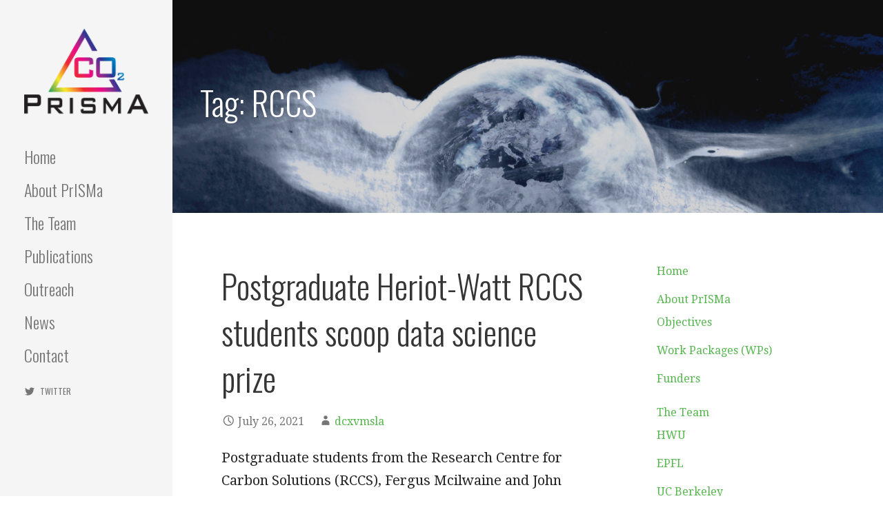

--- FILE ---
content_type: text/css
request_url: https://prisma.hw.ac.uk/wp-content/plugins/teachpress/includes/academicons/css/academicons.min.css?ver=6.8.3
body_size: 1156
content:
.ai-ul,.fa-ul{list-style-type:none}.ai-li,.fa-li{top:.14285714em;text-align:center}.ai-fw,.ai-li,.fa-fw,.fa-li{text-align:center}.ai.fa-pull-left,.fa.fa-pull-left{margin-right:.3em}@font-face{font-family:Academicons;src:url(../fonts/academicons.eot?v=1.8.6);src:url(../fonts/academicons.eot?v=1.8.6) format('embedded-opentype'),url(../fonts/academicons.ttf?v=1.8.6) format('truetype'),url(../fonts/academicons.woff?v=1.8.6) format('woff'),url(../fonts/academicons.svg?v=1.8.6#academicons) format('svg');font-weight:400;font-style:normal}.ai{display:inline-block;font:normal normal normal 14px/1 Academicons;font-size:inherit;text-rendering:auto;-webkit-font-smoothing:antialiased;-moz-osx-font-smoothing:grayscale}.ai-lg,.fa-lg{line-height:.75em;vertical-align:-15%}.ai-academia:before{content:"\e9af"}.ai-academia-square:before{content:"\e93d"}.ai-acclaim:before{content:"\e92e"}.ai-acclaim-square:before{content:"\e93a"}.ai-acm:before{content:"\e93c"}.ai-acm-square:before{content:"\e95d"}.ai-acmdl:before{content:"\e96a"}.ai-acmdl-square:before{content:"\e9d3"}.ai-ads:before{content:"\e9cb"}.ai-ads-square:before{content:"\e94a"}.ai-arxiv:before{content:"\e974"}.ai-arxiv-square:before{content:"\e9a6"}.ai-biorxiv:before{content:"\e9a2"}.ai-biorxiv-square:before{content:"\e98b"}.ai-ceur:before{content:"\e96d"}.ai-ceur-square:before{content:"\e92f"}.ai-coursera:before{content:"\e95f"}.ai-coursera-square:before{content:"\e97f"}.ai-cv:before{content:"\e9a5"}.ai-cv-square:before{content:"\e90a"}.ai-dataverse:before{content:"\e9f7"}.ai-dataverse-square:before{content:"\e9e4"}.ai-dblp:before{content:"\e94f"}.ai-dblp-square:before{content:"\e93f"}.ai-depsy:before{content:"\e97a"}.ai-depsy-square:before{content:"\e94b"}.ai-doi:before{content:"\e97e"}.ai-doi-square:before{content:"\e98f"}.ai-dryad:before{content:"\e97c"}.ai-dryad-square:before{content:"\e98c"}.ai-figshare:before{content:"\e981"}.ai-figshare-square:before{content:"\e9e7"}.ai-google-scholar:before{content:"\e9d4"}.ai-google-scholar-square:before{content:"\e9f9"}.ai-ideas-repec:before{content:"\e9ed"}.ai-ideas-repec-square:before{content:"\e9f8"}.ai-ieee:before{content:"\e929"}.ai-ieee-square:before{content:"\e9b9"}.ai-impactstory:before{content:"\e9cf"}.ai-impactstory-square:before{content:"\e9aa"}.ai-inspire:before{content:"\e9e9"}.ai-inspire-square:before{content:"\e9fe"}.ai-lattes:before{content:"\e9b3"}.ai-lattes-square:before{content:"\e99c"}.ai-mathoverflow:before{content:"\e9f6"}.ai-mathoverflow-square:before{content:"\e97b"}.ai-mendeley:before{content:"\e9f0"}.ai-mendeley-square:before{content:"\e9f3"}.ai-open-access:before{content:"\e939"}.ai-open-access-square:before{content:"\e9f4"}.ai-orcid:before{content:"\e9d9"}.ai-orcid-square:before{content:"\e9c3"}.ai-osf:before{content:"\e9ef"}.ai-osf-square:before{content:"\e931"}.ai-overleaf:before{content:"\e914"}.ai-overleaf-square:before{content:"\e98d"}.ai-philpapers:before{content:"\e98a"}.ai-philpapers-square:before{content:"\e96f"}.ai-piazza:before{content:"\e99a"}.ai-piazza-square:before{content:"\e90c"}.ai-publons:before{content:"\e937"}.ai-publons-square:before{content:"\e94e"}.ai-pubmed:before{content:"\e99f"}.ai-pubmed-square:before{content:"\e97d"}.ai-researcherid:before{content:"\e91a"}.ai-researcherid-square:before{content:"\e95c"}.ai-researchgate:before{content:"\e95e"}.ai-researchgate-square:before{content:"\e99e"}.ai-scirate:before{content:"\e98e"}.ai-scirate-square:before{content:"\e99d"}.ai-semantic-scholar:before{content:"\e96e"}.ai-semantic-scholar-square:before{content:"\e96c"}.ai-springer:before{content:"\e928"}.ai-springer-square:before{content:"\e99b"}.ai-zotero:before{content:"\e962"}.ai-zotero-square:before{content:"\e932"}.ai-lg{font-size:1.33333333em}.ai-2x{font-size:2em}.ai-3x{font-size:3em}.ai-4x{font-size:4em}.ai-5x{font-size:5em}.ai-fw{width:1.28571429em}.ai-ul{padding-left:0;margin-left:2.14285714em}.ai-ul>li{position:relative}.ai-li{position:absolute;left:-2.14285714em;width:2.14285714em}.ai-li.fa-lg{left:-1.85714286em}.ai-border{padding:.2em .25em .15em;border:.08em solid #eee;border-radius:.1em}.ai-pull-left{float:left}.ai-pull-right{float:right}.ai.fa-pull-right{margin-left:.3em}.fa-lg{font-size:1.33333333em}.fa-2x{font-size:2em}.fa-3x{font-size:3em}.fa-4x{font-size:4em}.fa-5x{font-size:5em}.fa-fw{width:1.28571429em}.fa-ul{padding-left:0;margin-left:2.14285714em}.fa-ul>li{position:relative}.fa-li{position:absolute;left:-2.14285714em;width:2.14285714em}.fa-li.fa-lg{left:-1.85714286em}.fa-border{padding:.2em .25em .15em;border:.08em solid #eee;border-radius:.1em}.fa-pull-left{float:left}.fa-pull-right{float:right}.fa.fa-pull-right{margin-left:.3em}